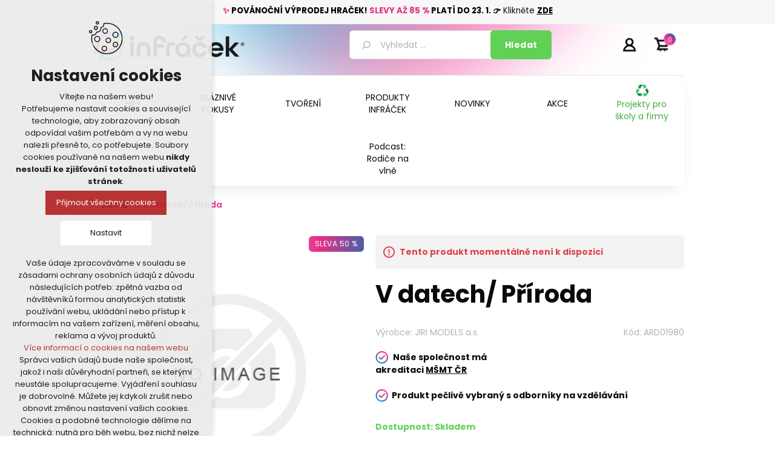

--- FILE ---
content_type: text/html; charset=utf-8
request_url: http://www.infracek.cz/v-datech-priroda
body_size: 68275
content:
<!DOCTYPE html>
<html lang="cs"  class="html-product-details-page">
<head>
    <title>V datech/ P&#x159;&#xED;roda | INFRACEK.cz - Edukativn&#xED; hra&#x10D;ky a vzd&#x11B;l&#xE1;vac&#xED; pom&#x16F;cky, kter&#xE9; maj&#xED; smysl</title>
    <meta http-equiv="Content-type" content="text/html;charset=UTF-8" />
    <meta name="description" content="Pom&#x16F;cky pro d&#x11B;ti, u&#x10D;itele a rodi&#x10D;e - pracovn&#xED; listy, didaktick&#xE9; hra&#x10D;ky, &#x161;koln&#xED; pot&#x159;eby" />
    <meta name="keywords" content="Pom&#x16F;cky pro d&#x11B;ti, u&#x10D;itele a rodi&#x10D;e - pracovn&#xED; listy, didaktick&#xE9; hra&#x10D;ky, &#x161;koln&#xED; pot&#x159;eby" />
    <meta name="generator" content="nopCommerce" />
    <meta name="viewport" content="width=device-width, initial-scale=1" />
    <link rel="preconnect" href="https://fonts.googleapis.com">
<link rel="preconnect" href="https://fonts.gstatic.com" crossorigin>
<link href="https://fonts.googleapis.com/css2?family=Poppins:wght@300;400;500;600;700;800;900&display=swap" rel="stylesheet">
<meta property="og:type" content="product" />
<meta property="og:title" content="V datech/ P&#x159;&#xED;roda" />
<meta property="og:description" content="" />
<meta property="og:image" content="http://www.infracek.cz/images/thumbs/default-image_600.png" />
<meta property="og:image:url" content="http://www.infracek.cz/images/thumbs/default-image_600.png" />
<meta property="og:url" content="http://www.infracek.cz/v-datech-priroda" />
<meta property="og:site_name" content="INFRA shop" />

    

    

            <div class="html-widget">
                <div class="akcehlavicka0">
<p style="text-align: center;"><span style="font-size: 10pt;"><strong><span style="color: #e63086;">✨ <span style="color: #000000;">POVÁNOČNÍ VÝPRODEJ HRAČEK!</span> SLEVY AŽ 85 % <span style="color: #000000;">PLATÍ DO 23. 1.</span></span></strong><strong> 👉</strong> Klikněte <strong><span style="text-decoration: underline;"><a href="https://www.infracek.cz/akce-2"><span style="background-color: #ffffff; color: #000000; text-decoration: underline;">ZDE</span></a></span></strong></span></p>
</div>
            </div>


<style>

    .product-details-page .full-description {
        display: none;
    }
    .product-details-page .ui-tabs .full-description {
        display: block;
    }
    .product-details-page .tabhead-full-description {
        display: none;
    }
    


    .product-details-page .product-no-reviews,
    .product-details-page .product-review-links {
        display: none;
    }
    </style><script>
window.dataLayer = window.dataLayer || [];
dataLayer.push({
'event': 'view_item',
'ecomm_pageType': 'product',
'ecomm_prodid': '3684',
'ecomm_totalValue': '65.0000',
'ecommerce': {
'detail': {
'products': [{
'name': 'V datech/ Příroda',
'id': '3684',
'price': '65.0000',
'brand': 'JIRI MODELS a.s.',
'category': ''
}]
}
}
});
</script>

<!-- Google Tag Manager -->
<script>(function(w,d,s,l,i){w[l]=w[l]||[];w[l].push({'gtm.start':
new Date().getTime(),event:'gtm.js'});var f=d.getElementsByTagName(s)[0],
j=d.createElement(s),dl=l!='dataLayer'?'&l='+l:'';j.async=true;j.src=
'https://www.googletagmanager.com/gtm.js?id='+i+dl;f.parentNode.insertBefore(j,f);
})(window,document,'script','dataLayer','GTM-5FLH552');</script>
<!-- End Google Tag Manager --><script async src="https://scripts.luigisbox.com/LBX-568968.js"></script>



    <link href="/lib/jquery-ui/jquery-ui-1.12.1.custom/jquery-ui.min.css" rel="stylesheet" type="text/css" />
<link href="/Themes/2021/Content/css/styles.css" rel="stylesheet" type="text/css" />
<link href="/lib/magnific-popup/magnific-popup.css" rel="stylesheet" type="text/css" />
<link href="/Plugins/SevenSpikes.Nop.Plugins.NopQuickTabs/Themes/2021/Content/QuickTabs.css" rel="stylesheet" type="text/css" />
<link href="/Plugins/SevenSpikes.Nop.Plugins.InstantSearch/Themes/2021/Content/InstantSearch.css" rel="stylesheet" type="text/css" />
<link href="/Plugins/SevenSpikes.Nop.Plugins.MegaMenu/Themes/2021/Content/MegaMenu.css" rel="stylesheet" type="text/css" />
<link href="/Plugins/SevenSpikes.Nop.Plugins.ProductRibbons/Styles/Ribbons.common.css" rel="stylesheet" type="text/css" />
<link href="/Plugins/SevenSpikes.Nop.Plugins.ProductRibbons/Themes/2021/Content/Ribbons.css" rel="stylesheet" type="text/css" />
<link href="/Plugins/KSystem.Nop.Plugin.Core/Content/css/sidebar.navigation.css" rel="stylesheet" type="text/css" />
<link href="/Plugins/Misc.NopShop.ExtensionTools/Content/css/ProductDetailsBeforeCollateral-1.0.0.min.css" rel="stylesheet" type="text/css" />

    
    
    
    
    <link rel="apple-touch-icon" sizes="180x180" href="/icons/icons_0/apple-touch-icon.png?v=4.30">
<link rel="icon" type="image/png" sizes="32x32" href="/icons/icons_0/favicon-32x32.png?v=4.30">
<link rel="icon" type="image/png" sizes="192x192" href="/icons/icons_0/android-chrome-192x192.png?v=4.30">
<link rel="icon" type="image/png" sizes="16x16" href="/icons/icons_0/favicon-16x16.png?v=4.30">
<link rel="manifest" href="/icons/icons_0/site.webmanifest?v=4.30">
<link rel="mask-icon" href="/icons/icons_0/safari-pinned-tab.svg?v=4.30" color="#e63188">
<link rel="shortcut icon" href="/icons/icons_0/favicon.ico?v=4.30">
<meta name="msapplication-TileColor" content="#e63188">
<meta name="msapplication-TileImage" content="/icons/icons_0/mstile-144x144.png?v=4.30">
<meta name="msapplication-config" content="/icons/icons_0/browserconfig.xml?v=4.30">
<meta name="theme-color" content="#e63188">
    <style>/* Detail produktu - úprava textu availability u konkrétního produktu */

[data-productid="7097"] .availability {
    visibility: hidden; /* Skryje původní text, ale zachová místo */
    position: relative;
}

[data-productid="7097"] .availability::after {
    content: "Dostupnost: Dodání do konce dubna 2026"; /* Nahradí text vlastním textem */
    visibility: visible;
    position: absolute;
    left: 0;
    top: 10px;
    color: red; /* Změní barvu textu na červenou */
    font-weight: bold; /* Volitelné: Zvýrazní text tučně */
}

/* KONEC - Detail produktu - úprava textu availability u konkrétního produktu */


.zbozi-agreement {
    margin-top: 10px;
    margin-bottom: 5px !important;
}


/**** Tlačítko pro opakování platby ****/

.order-details-page .repost .button-2 {
    background-color: #ff0000 !important;
}
.checkout-result-box__unpaid form > input[name="repost-payment"] {
    background-color: #ff0000 !important;
}
/**** KONEC - Tlačítko pro opakování platby ****/


/**** Nezobrazovat obrazek toggle v CMS Manager ****/

@media (max-width: 1000px) {
    .block-cmspage-navigation .title {
        background: #f7f7f7 !important;
        text-align: center !important;
    }
}
/**** KONEC - Nezobrazovat obrazek toggle v CMS Manager ****/


/**** Shipping Cart ****/

.cart-options .common-buttons {
    text-align: left;
}
/**** KONEC - Shipping Cart ****/


/**** NopShop.ExtensionTools - Doprava zdarma ****/

.bar {
    height: 7px !important;
}
.bar-wrap {
    margin-top: 7px !important;
}
.highlighted-color {
    margin: 0px 0px !important;
}
/**** KONEC - NopShop.ExtensionTools - Doprava zdarma ****/


/**** Nezobrazoval text "Stará cena:" a "Cena:" ****/

.product-details-page .product-essential .overview .prices .non-discounted-price label:first-child {
	display: none;
}

.product-details-page .product-essential .overview .prices .discounted-price span:first-child {
	display: none;
}

.product-details-page .product-essential .overview .prices .old-product-price span:first-child {
	display: none;
}

.product-details-page .product-essential .overview .prices .product-price label:first-child {
	display: none;
}
/**** KONEC - Nezobrazoval text "Stará cena:" a "Cena:" ****/


/**** Uprava detail produktu dostupnost a dodací lhůta ****/

.overview .availability .stock, .variant-overview .availability .stock {
    margin: 10px 0px 0px;
}
.overview .delivery, .variant-overview .delivery {
    padding: 0px 0px 0px;
    display: none !important;
}

}
/**** KONEC - Uprava detail produktu dostupnost a dodací lhůta ****/


/**** Sticky header (mobilní zařízení) ****/

.master-wrapper-content .menu-title, 
.master-wrapper-content .mega-menu-responsive.menuprodukty {
    margin-left: -5%;
}
@media (min-width: 481px) {
    .master-wrapper-content .menu-title,
    .master-wrapper-content .mega-menu-responsive.menuprodukty {
        margin-left: -3.75%;
    }
}
@media (min-width: 769px) {
    .master-wrapper-content .menu-title,
    .master-wrapper-content .mega-menu-responsive.menuprodukty {
        margin-left: -3%;
    }    
}

@media (max-width: 1000px) {
    .header {
        position: fixed;
        top: 0;
        background-color: #fff;
        width: 100% !important;
        z-index: 1020;
    }

    .header .header-logo {
        margin: 0;
        max-height: 59px;
        padding-left: 17px;
        text-align: left;
    }

    .header .header-logo img {
        height: 30px;
    }

    .header .header-lower {
        padding: 12px 0px 0px 64px;
    }

    .header .header-lower .search-box input.search-box-text {
        height: 30px;
    }

    .header .header-lower .search-box input.search-box-button {
        height: 30px;
        padding: 0;
    }

    .header .header-upper {
        text-align: right;
        position: absolute;
        width: 150px;
    }

    .header .header-upper li#topcartlink {
        padding: 0 20px 0 0;
    }

    .header .search-box {
        text-align: left;
    }

    .header .header-links-wrapper {
        top: -40px;
    }
    .header .header-links-wrapper .header-links {
        top: 0;
    }
    
    .html-widget {
        margin-top: 210px;
    }

    .master-wrapper-content {
        margin-top: 10px;
    }

    .master-wrapper-content .menu-title {
        height: 84px;
        width: 55px;
        position: fixed;
        z-index: 1021;
        top: 0;
        background-size: 55px;
    }

    .master-wrapper-content .menu-title > span {
        display: none;
    }

    .master-wrapper-content .mega-menu-responsive.menuprodukty {
        position: fixed;
        z-index: 1022;
        top: 124px;
        background-color: white !important;
        border-top: 4px solid rgb(57, 142, 209);

        max-width: 600px;
        width: 65%;
        max-height: calc(100vh - 84px);
        overflow-x: auto;
    }

    .html-widget {
        margin-top: 84px;
    }

    .master-wrapper-content .mega-menu-responsive.menuprodukty li > a {
        padding: 8px 0 8px 18px;
        min-height: 39px;
    }

    .master-wrapper-content .mega-menu-responsive.menuprodukty li > div.plus-button {
        width: 39px;
        height: 39px;
    }

    .master-wrapper-content .mega-menu-responsive.menuprodukty .sublist li > a {
        padding: 8px 0 8px 18px !important;
    }
}

@media (min-width: 380px) and (max-width: 1000px) {
    .header .header-lower .search-box input.search-box-text {
        width: calc(100vw - 181px) !important;
    }
}

/**** KONEC -  Sticky header (mobilní zařízení) ****/</style>

    <!--Powered by nopCommerce - https://www.nopCommerce.com-->
</head>
<body>
    <!-- Google Tag Manager (noscript) -->
<noscript><iframe src="https://www.googletagmanager.com/ns.html?id=GTM-5FLH552"
height="0" width="0" style="display:none;visibility:hidden"></iframe></noscript>
<!-- End Google Tag Manager (noscript) -->

<div class="ajax-loading-block-window" style="display: none">
</div>
<div id="dialog-notifications-success" title="Oznámení" style="display:none;">
</div>
<div id="dialog-notifications-error" title="Chyba" style="display:none;">
</div>
<div id="dialog-notifications-warning" title="Varování" style="display:none;">
</div>
<div id="bar-notification" class="bar-notification-container" data-close="Zavřít">
</div>


            <div class="html-widget">
                <div class="dopravahlavicka0">
<p><img src="/images/uploaded/INFRA/inf-infra-ikona-dodavka.png" alt="Doprava zdarma" width="36" height="20" />  <a href="/doprava-a-platba">Při objednávce nad 3 500 Kč doprava zdarma.</a></p>
</div>
            </div>



<!--[if lte IE 8]>
    <div style="clear:both;height:59px;text-align:center;position:relative;">
        <a href="http://www.microsoft.com/windows/internet-explorer/default.aspx" target="_blank">
            <img src="/Themes/2021/Content/images/ie_warning.jpg" height="42" width="820" alt="You are using an outdated browser. For a faster, safer browsing experience, upgrade for free today." />
        </a>
    </div>
<![endif]-->
<div class="master-wrapper-page">
    
    <div class="header">
    
    <div class="header-upper">
        <div class="header-selectors-wrapper">
            
            
            
            
        </div>
        <div class="header-links-wrapper">
            
<div class="header-links">
    <ul>
        
            <li><a href="/register?returnUrl=%2Fv-datech-priroda" title="Registrace" class="ico-register">Registrace</a></li>
            <li><a href="/login?returnUrl=%2Fv-datech-priroda" title="Přihlásit" class="ico-login">Přihlásit</a></li>
            <li id="topcartlink">
                <a href="/cart" class="ico-cart">
                    <span class="cart-label">Váš nákupní košík</span>
                    <span class="cart-qty">0</span>
                </a>
            </li>
        
    </ul>
        
</div>

            <div id="flyout-cart" class="flyout-cart">
    <div class="mini-shopping-cart">
        <div class="count">
Váš nákupní košík je prázdný.        </div>
    </div>
</div>

        </div>
    </div>
    
    <div class="header-lower">
        <div class="header-logo">
            <a href="/">
    <img title="" alt="INFRA shop" src="http://www.infracek.cz/images/thumbs/0016962_logo_infracek_r.png">
</a>
        </div>
        <div class="search-box store-search-box">
            <form method="get" id="small-search-box-form" action="/search">
        <input type="text" class="search-box-text" id="small-searchterms" autocomplete="off" name="q" placeholder="Vyhledat ..." aria-label="Vyhledat ..." />



<input type="hidden" class="instantSearchResourceElement"
       data-highlightFirstFoundElement="false"
       data-minKeywordLength="1"
       data-defaultProductSortOption="15"
       data-instantSearchUrl="/instantSearchFor"
       data-searchPageUrl="/search"
       data-searchInProductDescriptions="true"
       data-numberOfVisibleProducts="6"/>

        <input type="submit" class="button-1 search-box-button" value="Hledat"/>
            
</form>
        </div>
    </div>
    
</div>

    
    <div class="header-menu">
        <ul class="top-menu notmobile">
    
        <li><a href="/">Úvod</a></li>
<li>
    <a href="/e-shop-pro-deti-a-rodice">E-shop pro d&#x11B;ti a rodi&#x10D;e
    </a>
            <div class="sublist-toggle"></div>
            <ul class="sublist first-level">
<li>
    <a href="/hry-4">HRY
    </a>
</li><li>
    <a href="/blaznive-pokusy">BL&#xC1;ZNIV&#xC9; POKUSY
    </a>
</li><li>
    <a href="/tvoreni-2">TVO&#x158;EN&#xCD;
    </a>
</li><li>
    <a href="/produkty-infracek">PRODUKTY INFR&#xC1;&#x10C;EK
    </a>
</li><li>
    <a href="/novinky">NOVINKY
    </a>
</li><li>
    <a href="/akce-2">AKCE
    </a>
</li>            </ul>
</li>        <li><a href="/napsali-o-nas">Napsali o n&#xE1;s</a></li>
        <li><a href="/pribeh-odpadkoveho-krale">P&#x159;&#xED;b&#x11B;h odpadkov&#xE9;ho kr&#xE1;le</a></li>
        <li><a href="/b2b-projekty">Projekty pro &#x161;koly a firmy</a></li>
        <li><a href="/o-nas">O n&#xE1;s</a></li>
        <li><a href="/vse-o-nakupu">V&#x161;e o n&#xE1;kupu</a></li>
        <li><a href="/doprava-a-platba">Doprava a platba</a></li>
        <li><a href="/ochrana-osobnich-udaju">Ochrana osobn&#xED;ch &#xFA;daj&#x16F;</a></li>
        <li><a href="/obchodni-podminky">Obchodn&#xED; podm&#xED;nky</a></li>
        <li><a href="/kontakty">Kontakty</a></li>
        <li><a href="/search">Hledat</a></li>
        <li><a href="/customer/info">Můj účet</a></li>
        <li><a href="/articles">Podcast: Rodi&#x10D;e na vln&#x11B;</a></li>

</ul>
    <div class="menu-toggle">Menu</div>
    <ul class="top-menu mobile">
        
            <li><a href="/">Úvod</a></li>
<li>
    <a href="/e-shop-pro-deti-a-rodice">E-shop pro d&#x11B;ti a rodi&#x10D;e
    </a>
            <div class="sublist-toggle"></div>
            <ul class="sublist first-level">
<li>
    <a href="/hry-4">HRY
    </a>
            <div class="sublist-toggle"></div>
            <ul class="sublist ">
<li>
    <a href="/spolecenske-a-deskove-hry-2">Spole&#x10D;ensk&#xE9; a deskov&#xE9; hry
    </a>
</li><li>
    <a href="/karetni-hry-a-pexesa">Karetn&#xED; hry a pexesa
    </a>
</li>            </ul>
</li><li>
    <a href="/blaznive-pokusy">BL&#xC1;ZNIV&#xC9; POKUSY
    </a>
</li><li>
    <a href="/tvoreni-2">TVO&#x158;EN&#xCD;
    </a>
            <div class="sublist-toggle"></div>
            <ul class="sublist ">
<li>
    <a href="/malovani-a-kresleni">Malov&#xE1;n&#xED; a kreslen&#xED;
    </a>
</li><li>
    <a href="/samolepky-a-lepeni">Samolepky a lepen&#xED;
    </a>
</li><li>
    <a href="/tvoreni-z-papiru">Tvo&#x159;en&#xED; z pap&#xED;ru
    </a>
</li><li>
    <a href="/kreativni-dilna">Kreativn&#xED; d&#xED;lna
    </a>
</li>            </ul>
</li><li>
    <a href="/produkty-infracek">PRODUKTY INFR&#xC1;&#x10C;EK
    </a>
            <div class="sublist-toggle"></div>
            <ul class="sublist ">
<li>
    <a href="/pracovni-sesity-a-listy-3">Pracovn&#xED; se&#x161;ity a listy
    </a>
</li><li>
    <a href="/knihy-a-zpevniky-3">Knihy a zp&#x11B;vn&#xED;ky
    </a>
</li><li>
    <a href="/didakticke-hry-a-karty-3">Didaktick&#xE9; hry a karty
    </a>
</li><li>
    <a href="/darkove-predmety-3">D&#xE1;rkov&#xE9; p&#x159;edm&#x11B;ty
    </a>
</li><li>
    <a href="/kafomet-kafometik">KAFOMET &amp; KAFOMET&#xCD;K
    </a>
</li>            </ul>
</li><li>
    <a href="/novinky">NOVINKY
    </a>
</li><li>
    <a href="/akce-2">AKCE
    </a>
            <div class="sublist-toggle"></div>
            <ul class="sublist ">
<li>
    <a href="/tipy-na-darky-2">Tipy na d&#xE1;rky
    </a>
</li><li>
    <a href="/chytre-hracky-2">Chytr&#xE9; hra&#x10D;ky
    </a>
</li><li>
    <a href="/knihy-a-pracovni-sesity-4">Knihy a pracovn&#xED; se&#x161;ity
    </a>
</li><li>
    <a href="/skolni-potreby">&#x160;koln&#xED; pot&#x159;eby
    </a>
</li>            </ul>
</li>            </ul>
</li>            <li><a href="/napsali-o-nas">Napsali o n&#xE1;s</a></li>
            <li><a href="/pribeh-odpadkoveho-krale">P&#x159;&#xED;b&#x11B;h odpadkov&#xE9;ho kr&#xE1;le</a></li>
            <li><a href="/b2b-projekty">Projekty pro &#x161;koly a firmy</a></li>
            <li><a href="/o-nas">O n&#xE1;s</a></li>
            <li><a href="/vse-o-nakupu">V&#x161;e o n&#xE1;kupu</a></li>
            <li><a href="/doprava-a-platba">Doprava a platba</a></li>
            <li><a href="/ochrana-osobnich-udaju">Ochrana osobn&#xED;ch &#xFA;daj&#x16F;</a></li>
            <li><a href="/obchodni-podminky">Obchodn&#xED; podm&#xED;nky</a></li>
            <li><a href="/kontakty">Kontakty</a></li>
            <li><a href="/search">Hledat</a></li>
            <li><a href="/customer/info">Můj účet</a></li>
            <li><a href="/articles">Podcast: Rodi&#x10D;e na vln&#x11B;</a></li>

    </ul>
        

    </div>
    <div class="master-wrapper-content">
        


    <ul class="mega-menu menuprodukty"
        data-isRtlEnabled="false"
        data-enableClickForDropDown="false">



<li class=" with-dropdown-in-grid">
        <a class="" href="/hry-4"><span>HRY</span></a>

</li>

<li class=" ">

    <a href="/blaznive-pokusy" class="" title="BL&#xC1;ZNIV&#xC9; POKUSY" ><span> BL&#xC1;ZNIV&#xC9; POKUSY</span></a>

</li>



<li class=" ">

    <a href="/tvoreni-2" class="" title="TVO&#x158;EN&#xCD;" ><span> TVO&#x158;EN&#xCD;</span></a>

</li>



<li class=" ">

    <a href="/produkty-infracek" class="" title="PRODUKTY INFR&#xC1;&#x10C;EK" ><span> PRODUKTY INFR&#xC1;&#x10C;EK</span></a>

</li>



<li class=" ">

    <a href="/novinky" class="" title="NOVINKY" ><span> NOVINKY</span></a>

</li>



<li class=" ">

    <a href="/akce-2" class="" title="AKCE" ><span> AKCE</span></a>

</li>



<li class="recyklace ">

    <a href="/b2b-projekty" class="" title="Projekty pro &#x161;koly a firmy" ><span> Projekty pro &#x161;koly a firmy</span></a>

</li>


            <li><a href="/articles">Podcast: Rodi&#x10D;e na vln&#x11B;</a></li>

    </ul>
    <div class="menu-title"><span>Menu</span></div>
    <ul class="mega-menu-responsive menuprodukty">


<li class="">

        <a class="" href="/hry-4"><span>HRY</span></a>


</li>

<li class=" ">

    <a href="/blaznive-pokusy" class="" title="BL&#xC1;ZNIV&#xC9; POKUSY" ><span> BL&#xC1;ZNIV&#xC9; POKUSY</span></a>

</li>



<li class=" ">

    <a href="/tvoreni-2" class="" title="TVO&#x158;EN&#xCD;" ><span> TVO&#x158;EN&#xCD;</span></a>

</li>



<li class=" ">

    <a href="/produkty-infracek" class="" title="PRODUKTY INFR&#xC1;&#x10C;EK" ><span> PRODUKTY INFR&#xC1;&#x10C;EK</span></a>

</li>



<li class=" ">

    <a href="/novinky" class="" title="NOVINKY" ><span> NOVINKY</span></a>

</li>



<li class=" ">

    <a href="/akce-2" class="" title="AKCE" ><span> AKCE</span></a>

</li>



<li class="recyklace ">

    <a href="/b2b-projekty" class="" title="Projekty pro &#x161;koly a firmy" ><span> Projekty pro &#x161;koly a firmy</span></a>

</li>


            <li><a href="/articles">Podcast: Rodi&#x10D;e na vln&#x11B;</a></li>

    </ul>
    <ul class="mega-menu menuhlavicka"
        data-isRtlEnabled="false"
        data-enableClickForDropDown="false">


<li class=" ">

    <a href="/blog" class="" title="Blog" ><span> Blog</span></a>

</li>



<li class=" ">

    <a href="https://infracek.cz/o-nas" class="" title="O n&#xE1;s" ><span> O n&#xE1;s</span></a>

</li>



<li class=" ">

    <a href="/napsali-o-nas" class="" title="Napsali o n&#xE1;s" ><span> Napsali o n&#xE1;s</span></a>

</li>



<li class=" ">

    <a href="/kontakty" class="" title="Kontakty" ><span> Kontakty</span></a>

</li>



<li class=" ">

    <a href="/register" class="" title="Registrace" ><span> Registrace</span></a>

</li>



<li class=" ">

    <a href="/customer/info" class="" title="M&#x16F;j &#xFA;&#x10D;et" ><span> M&#x16F;j &#xFA;&#x10D;et</span></a>

</li>


            <li><a href="/articles">Podcast: Rodi&#x10D;e na vln&#x11B;</a></li>

    </ul>
    <div class="menu-title"><span>Menu</span></div>
    <ul class="mega-menu-responsive menuhlavicka">


<li class=" ">

    <a href="/blog" class="" title="Blog" ><span> Blog</span></a>

</li>



<li class=" ">

    <a href="https://infracek.cz/o-nas" class="" title="O n&#xE1;s" ><span> O n&#xE1;s</span></a>

</li>



<li class=" ">

    <a href="/napsali-o-nas" class="" title="Napsali o n&#xE1;s" ><span> Napsali o n&#xE1;s</span></a>

</li>



<li class=" ">

    <a href="/kontakty" class="" title="Kontakty" ><span> Kontakty</span></a>

</li>



<li class=" ">

    <a href="/register" class="" title="Registrace" ><span> Registrace</span></a>

</li>



<li class=" ">

    <a href="/customer/info" class="" title="M&#x16F;j &#xFA;&#x10D;et" ><span> M&#x16F;j &#xFA;&#x10D;et</span></a>

</li>


            <li><a href="/articles">Podcast: Rodi&#x10D;e na vln&#x11B;</a></li>

    </ul>



<div id="product-ribbon-info" data-productid="3684"
     data-productboxselector=".product-item, .item-holder"
     data-productboxpicturecontainerselector=".picture, .item-picture"
     data-productpagepicturesparentcontainerselector=".product-essential"
     data-productpagebugpicturecontainerselector=".picture"
     data-retrieveproductribbonsurl="/RetrieveProductRibbons">
</div>


        
        <div class="breadcrumb">
            <ul itemscope itemtype="http://schema.org/BreadcrumbList">
                
                <li>
                    <span>
                        <a href="/">
                            <span>Domů</span>
                        </a>
                    </span>
                    <span class="delimiter">/</span>
                </li>
                
                <li itemprop="itemListElement" itemscope itemtype="http://schema.org/ListItem">
                    <strong class="current-item" itemprop="name">V datech/ P&#x159;&#xED;roda</strong>
                    <span itemprop="item" itemscope itemtype="http://schema.org/Thing" 
                          id="/v-datech-priroda">
                    </span>
                    <meta itemprop="position" content="1" />
                    
                </li>
            </ul>
    </div>


            <div class="master-column-wrapper">
            <div class="center-1">
    
    <!--product breadcrumb-->

<div class="page product-details-page">
    <div class="page-body">
        
        <form method="post" id="product-details-form" action="/v-datech-priroda">

<!--Microdata-->
<div  itemscope itemtype="http://schema.org/Product">
    <meta itemprop="name" content="V datech/ P&#x159;&#xED;roda"/>
    <meta itemprop="sku" content="ARD01980"/>
    <meta itemprop="gtin" content="8595593826530"/>
    <meta itemprop="mpn" content="2653-0"/>
    <meta itemprop="description" content=""/>
    <meta itemprop="image" content="http://www.infracek.cz/images/thumbs/default-image_600.png"/>
        <meta itemprop="brand" content="JIRI MODELS a.s."/>
    <div itemprop="offers" itemscope itemtype="http://schema.org/Offer">
            <meta itemprop="url" content="productUrl.ToLowerInvariant()"/>
        <meta itemprop="price" content="65.00"/>
        <meta itemprop="priceCurrency" content="CZK"/>
        <meta itemprop="priceValidUntil"/>
                <meta itemprop="availability" content="http://schema.org/InStock"/>
    </div>
    <div itemprop="review" itemscope itemtype="http://schema.org/Review">
        <meta itemprop="author" content="ALL"/>
        <meta itemprop="url" content="/productreviews/3684"/>
    </div>
</div>
            <div data-productid="3684">
                <div class="product-essential">
                    
                    <!--product pictures-->
                    <div class="gallery">
    
    <div class="picture">
            <img alt="Obr&#xE1;zek V datech/ P&#x159;&#xED;roda" src="http://www.infracek.cz/images/thumbs/default-image_600.png" title="Obr&#xE1;zek V datech/ P&#x159;&#xED;roda" id="main-product-img-3684" />
    </div>
    
</div>
                    <div class="overview">
                            <div class="discontinued-product">
        <h4>Tento produkt momentálně není k dispozici</h4>
    </div>

                        <div class="product-name">
                            <h1>
                                V datech/ P&#x159;&#xED;roda
                            </h1>
                        </div>
                        <!--manufacturers-->
                            <div class="manufacturers">
            <span class="label">Výrobce:</span>
        <span class="value">
                <a href="/jiri-models-as">JIRI MODELS a.s.</a>
        </span>
    </div>

                        <!--SKU, MAN, GTIN, vendor-->
                        <div class="additional-details">
        <div class="sku" >
            <span class="label">Kód:</span>
            <span class="value" id="sku-3684">ARD01980</span>
        </div>
</div>
                        

            <div class="html-widget">
                <p style="text-align: left;"><img style="float: left;" src="/images/uploaded/icon-fajfka.png" alt="" width="21,5" height="21,5" />  <strong>Naše společnost má akreditaci <span style="text-decoration: underline;"><a href="https://msmt.gov.cz/">MŠMT ČR</a></span><br /><br /></strong></p>
<p style="text-align: left;"><strong><img style="float: left;" src="/images/uploaded/icon-fajfka.png" alt="" width="21,5" height="21,5" />  <strong>Produkt pečlivě vybraný s odborníky na vzdělávání<br /><br /></strong></strong></p>
            </div>

                        <!--product reviews-->
                        
                        <!--availability-->
                            <div class="availability">
            <div class="stock">
                <span class="label">Dostupnost:</span>
                <span class="value" id="stock-availability-value-3684">Zbo&#x17E;&#xED; bohu&#x17E;el nen&#xED; skladem</span>
            </div>
        
    </div>


                        <!--delivery-->
                            <div class="delivery">
        

            <div class="delivery-date">
                <span class="label">Dodací lhůta:</span>
                <span class="value">2-5 dn&#xED;</span>
            </div>
    </div>

                        <!--sample download-->
                        
                        <!--attributes-->
                        <!--gift card-->
                        <!--rental info-->
                        <!--price & add to cart & estimate shipping-->
    <div class="prices">
                <div class="old-product-price">
                    <span>Stará cena:</span>
                    <span>129 K&#x10D;</span>
                </div>
            <div class="product-price">
                    <label for="price-value-3684">Cena:</label>
                <span  id="price-value-3684" class="price-value-3684" >
                    65 Kč
                </span>
            </div>
    </div>
    <div class="add-to-cart">
            <div class="add-to-cart-panel">
                <label class="qty-label" for="addtocart_3684_EnteredQuantity">Mno&#x17E;.:</label>
                    <div class="add-to-cart-qty-wrapper">
                        <span class="minus">-</span>
                        <input id="product_enteredQuantity_3684" class="qty-input-detail" type="text" data-val="true" data-val-required="The Mno&#x17E;. field is required." name="addtocart_3684.EnteredQuantity" value="1" />
                        <span class="plus">+</span>
                    </div>
                    
                    <div class="add-to-cart-qty-wrapper-button"><input type="button" id="add-to-cart-button-3684" class="button-1 add-to-cart-button" value="Koupit" data-productid="3684" onclick="AjaxCart.addproducttocart_details('/addproducttocart/details/3684/1', '#product-details-form');return false;" /></div>
            </div>
        
    </div>

                        <!--wishlist, compare, email a friend-->
                        <div class="overview-buttons">
                            
                            
                            
                        </div>
                            <div class="product-share-button">
        <!-- AddThis Button BEGIN --><div class="addthis_toolbox addthis_default_style "><a class="addthis_button_preferred_1"></a><a class="addthis_button_preferred_2"></a><a class="addthis_button_preferred_3"></a><a class="addthis_button_preferred_4"></a><a class="addthis_button_compact"></a><a class="addthis_counter addthis_bubble_style"></a></div><script src="http://s7.addthis.com/js/250/addthis_widget.js#pubid=nopsolutions"></script><!-- AddThis Button END -->
    </div>

                        
                    </div>
                        <div class="full-description">
                            Titul obsahuje 1,7 metru dlouhou časovou osu a více než 100 samolepek k dolepení.
                        </div>
                    
                </div>
                <div class="before-collateral-wrapper">
                    
    

    <div id="quickTabs" class="productTabs "
         data-ajaxEnabled="false"
         data-productReviewsAddNewUrl="/ProductTab/ProductReviewsTabAddNew/3684"
         data-productContactUsUrl="/ProductTab/ProductContactUsTabAddNew/3684"
         data-couldNotLoadTabErrorMessage="Probl&#xE9;m p&#x159;i na&#x10D;ten&#xED; z&#xE1;lo&#x17E;ky">
        
<div class="productTabs-header">
    <ul>
            <li>
                <a href="#quickTab-description">Popis</a>
            </li>
            <li>
                <a href="#quickTab-2">Uk&#xE1;zky a n&#xE1;vody</a>
            </li>
            <li>
                <a href="#quickTab-contact_us">Poslat dotaz</a>
            </li>
    </ul>
</div>
<div class="productTabs-body">
        <div id="quickTab-description">
            <div class="full-description" itemprop="description">
    Titul obsahuje 1,7 metru dlouhou časovou osu a více než 100 samolepek k dolepení.
</div>
        </div>
        <div id="quickTab-2">
            <div class="custom-tab">
    <div id="product-files-to-download"> </div>
</div>
        </div>
        <div id="quickTab-contact_us">
            


<div id="contact-us-tab" class="write-review">  
    <div class="form-fields">
        <div class="inputs">            
            <label for="FullName">Va&#x161;e jm&#xE9;no</label>
            <input placeholder="Vložte vaše jméno" class="contact_tab_fullname review-title" type="text" data-val="true" data-val-required="Vlo&#x17E;te va&#x161;e jm&#xE9;no" id="FullName" name="FullName" value="" />
            <span class="required">*</span>
            <span class="field-validation-valid" data-valmsg-for="FullName" data-valmsg-replace="true"></span>
        </div>
        <div class="inputs">
            <label for="Email">V&#xE1;&#x161; e-mail</label>
            <input placeholder="Zadejte e-mailovou adresu" class="contact_tab_email review-title" type="email" data-val="true" data-val-email="Neplatn&#xFD; e-mail" data-val-required="Zadejte e-mail" id="Email" name="Email" value="" />
            <span class="required">*</span>
            <span class="field-validation-valid" data-valmsg-for="Email" data-valmsg-replace="true"></span>
        </div>
        <div class="inputs">            
            <label for="Enquiry">V&#xE1;&#x161; dotaz</label>
            <textarea placeholder="Zadejte Váš dotaz" class="contact_tab_enquiry review-text" data-val="true" data-val-required="Vlo&#x17E;te popt&#xE1;vku" id="Enquiry" name="Enquiry">
</textarea>
            <span class="required">*</span>
            <span class="field-validation-valid" data-valmsg-for="Enquiry" data-valmsg-replace="true"></span>
        </div>
    </div>
    <div class="buttons">
        <input type="button" id="send-contact-us-form" name="send-email" class="button-1 contact-us-button" value="Potvrdit" />
    </div>
</div>
        </div>
</div>
    </div>

                </div>
            <div class="product-collateral">
                            
                        </div>
                            <div class="also-purchased-products-grid product-grid">
        <div class="title">
            <strong>Další oblíbené a podobné produkty</strong>
        </div>
        <div class="item-grid">
                <div class="item-box"><div class="product-item" data-productid="1351">
    <div class="picture">
        <a href="/pexeso-kdo-co-dela" title="Zobrazit detail produktu - Pexeso Kdo co d&#x11B;l&#xE1;">
            <img alt="Obr&#xE1;zek Pexeso Kdo co d&#x11B;l&#xE1;" src="http://www.infracek.cz/images/thumbs/0003905_pexeso-kdo-co-dela-inf00293_360.png" title="Zobrazit detail produktu - Pexeso Kdo co d&#x11B;l&#xE1;" />
        </a>
    </div>
    <div class="details">
        <h2 class="product-title">
            <a href="/pexeso-kdo-co-dela">Pexeso Kdo co d&#x11B;l&#xE1;</a>
        </h2>
        <div class="description">
            
        </div>
        <div class="add-info">
            
            <div class="prices">
                    <span class="price old-price">20 K&#x10D;</span>
                <span class="price actual-price">16 K&#x10D;</span>
            </div>
            
<script>	
    document.addEventListener("DOMContentLoaded", function(event) { 
        let button = document.querySelector(`div.product-item[data-productid="${1351}"] input.product-box-add-to-cart-button`);
        button.setAttribute('data-id', 1351);
        button.setAttribute('data-name', "Pexeso Kdo co d&#x11B;l&#xE1;");
        button.setAttribute('data-price', 16,0000);
    });
</script>
            <div class="buttons">
                    <input type="button" value="Koupit" class="button-2 product-box-add-to-cart-button" onclick="AjaxCart.addproducttocart_catalog('/addproducttocart/catalog/1351/1/1');return false;" />
            </div>
            
        </div>
    </div>
</div>
</div>
                <div class="item-box"><div class="product-item" data-productid="3061">
    <div class="picture">
        <a href="/medovo-cteni-a-psani-2-dil" title="Zobrazit detail produktu - M&#xE9;&#x10F;ovo &#x10D;ten&#xED; a psan&#xED; 2. d&#xED;l">
            <img alt="Obr&#xE1;zek M&#xE9;&#x10F;ovo &#x10D;ten&#xED; a psan&#xED; 2. d&#xED;l" src="http://www.infracek.cz/images/thumbs/0007091_medovo-cteni-a-psani-2-dil-inf02909_meda_2_eshop-2_360.png" title="Zobrazit detail produktu - M&#xE9;&#x10F;ovo &#x10D;ten&#xED; a psan&#xED; 2. d&#xED;l" />
        </a>
    </div>
    <div class="details">
        <h2 class="product-title">
            <a href="/medovo-cteni-a-psani-2-dil">M&#xE9;&#x10F;ovo &#x10D;ten&#xED; a psan&#xED; 2. d&#xED;l</a>
        </h2>
        <div class="description">
            
        </div>
        <div class="add-info">
            
            <div class="prices">
                <span class="price actual-price">109 K&#x10D;</span>
            </div>
            
<script>	
    document.addEventListener("DOMContentLoaded", function(event) { 
        let button = document.querySelector(`div.product-item[data-productid="${3061}"] input.product-box-add-to-cart-button`);
        button.setAttribute('data-id', 3061);
        button.setAttribute('data-name', "M&#xE9;&#x10F;ovo &#x10D;ten&#xED; a psan&#xED; 2. d&#xED;l");
        button.setAttribute('data-price', 109,0000);
    });
</script>
            <div class="buttons">
                    <input type="button" value="Koupit" class="button-2 product-box-add-to-cart-button" onclick="AjaxCart.addproducttocart_catalog('/addproducttocart/catalog/3061/1/1');return false;" />
            </div>
            
        </div>
    </div>
</div>
</div>
                <div class="item-box"><div class="product-item" data-productid="3633">
    <div class="picture">
        <a href="/kafometik-zimni-sporty" title="Zobrazit detail produktu - KAFOMET&#xCD;K Zimn&#xED; sporty">
            <img alt="Obr&#xE1;zek KAFOMET&#xCD;K Zimn&#xED; sporty" src="http://www.infracek.cz/images/thumbs/0028153_kafometik-zimni-sporty-inf02957_kafometik-zima_360.png" title="Zobrazit detail produktu - KAFOMET&#xCD;K Zimn&#xED; sporty" />
        </a>
    </div>
    <div class="details">
        <h2 class="product-title">
            <a href="/kafometik-zimni-sporty">KAFOMET&#xCD;K Zimn&#xED; sporty</a>
        </h2>
        <div class="description">
            
        </div>
        <div class="add-info">
            
            <div class="prices">
                <span class="price actual-price">280 K&#x10D;</span>
            </div>
            
<script>	
    document.addEventListener("DOMContentLoaded", function(event) { 
        let button = document.querySelector(`div.product-item[data-productid="${3633}"] input.product-box-add-to-cart-button`);
        button.setAttribute('data-id', 3633);
        button.setAttribute('data-name', "KAFOMET&#xCD;K Zimn&#xED; sporty");
        button.setAttribute('data-price', 280,0000);
    });
</script>
            <div class="buttons">
                    <input type="button" value="Koupit" class="button-2 product-box-add-to-cart-button" onclick="AjaxCart.addproducttocart_catalog('/addproducttocart/catalog/3633/1/1');return false;" />
            </div>
            
        </div>
    </div>
</div>
</div>
                <div class="item-box"><div class="product-item" data-productid="3570">
    <div class="picture">
        <a href="/bystre-hlavicky-aneb-mali-matematici" title="Zobrazit detail produktu - Bystr&#xE9; hlavi&#x10D;ky aneb mal&#xED; matematici">
            <img alt="Obr&#xE1;zek Bystr&#xE9; hlavi&#x10D;ky aneb mal&#xED; matematici" src="http://www.infracek.cz/images/thumbs/0027780_bystre-hlavicky-aneb-mali-matematici-inf02956_360.png" title="Zobrazit detail produktu - Bystr&#xE9; hlavi&#x10D;ky aneb mal&#xED; matematici" />
        </a>
    </div>
    <div class="details">
        <h2 class="product-title">
            <a href="/bystre-hlavicky-aneb-mali-matematici">Bystr&#xE9; hlavi&#x10D;ky aneb mal&#xED; matematici</a>
        </h2>
        <div class="description">
            
        </div>
        <div class="add-info">
            
            <div class="prices">
                <span class="price actual-price">109 K&#x10D;</span>
            </div>
            
<script>	
    document.addEventListener("DOMContentLoaded", function(event) { 
        let button = document.querySelector(`div.product-item[data-productid="${3570}"] input.product-box-add-to-cart-button`);
        button.setAttribute('data-id', 3570);
        button.setAttribute('data-name', "Bystr&#xE9; hlavi&#x10D;ky aneb mal&#xED; matematici");
        button.setAttribute('data-price', 109,0000);
    });
</script>
            <div class="buttons">
                    <input type="button" value="Koupit" class="button-2 product-box-add-to-cart-button" onclick="AjaxCart.addproducttocart_catalog('/addproducttocart/catalog/3570/1/1');return false;" />
            </div>
            
        </div>
    </div>
</div>
</div>
                <div class="item-box"><div class="product-item" data-productid="3542">
    <div class="picture">
        <a href="/pohadkove-hratky-aneb-z-pohadky-do-pohadky" title="Zobrazit detail produktu - Poh&#xE1;dkov&#xE9; hr&#xE1;tky aneb Z poh&#xE1;dky do poh&#xE1;dky">
            <img alt="Obr&#xE1;zek Poh&#xE1;dkov&#xE9; hr&#xE1;tky aneb Z poh&#xE1;dky do poh&#xE1;dky" src="http://www.infracek.cz/images/thumbs/0027640_pohadkove-hratky-aneb-z-pohadky-do-pohadky-inf02954_360.png" title="Zobrazit detail produktu - Poh&#xE1;dkov&#xE9; hr&#xE1;tky aneb Z poh&#xE1;dky do poh&#xE1;dky" />
        </a>
    </div>
    <div class="details">
        <h2 class="product-title">
            <a href="/pohadkove-hratky-aneb-z-pohadky-do-pohadky">Poh&#xE1;dkov&#xE9; hr&#xE1;tky aneb Z poh&#xE1;dky do poh&#xE1;dky</a>
        </h2>
        <div class="description">
            
        </div>
        <div class="add-info">
            
            <div class="prices">
                <span class="price actual-price">109 K&#x10D;</span>
            </div>
            
<script>	
    document.addEventListener("DOMContentLoaded", function(event) { 
        let button = document.querySelector(`div.product-item[data-productid="${3542}"] input.product-box-add-to-cart-button`);
        button.setAttribute('data-id', 3542);
        button.setAttribute('data-name', "Poh&#xE1;dkov&#xE9; hr&#xE1;tky aneb Z poh&#xE1;dky do poh&#xE1;dky");
        button.setAttribute('data-price', 109,0000);
    });
</script>
            <div class="buttons">
                    <input type="button" value="Koupit" class="button-2 product-box-add-to-cart-button" onclick="AjaxCart.addproducttocart_catalog('/addproducttocart/catalog/3542/1/1');return false;" />
            </div>
            
        </div>
    </div>
</div>
</div>
                <div class="item-box"><div class="product-item" data-productid="3072">
    <div class="picture">
        <a href="/letadla-samolepkova-knizka" title="Zobrazit detail produktu - Letadla - samolepkov&#xE1; kn&#xED;&#x17E;ka">
            <img alt="Obr&#xE1;zek Letadla - samolepkov&#xE1; kn&#xED;&#x17E;ka" src="http://www.infracek.cz/images/thumbs/0007106_letadla-samolepkova-knizka-ard01008_360.png" title="Zobrazit detail produktu - Letadla - samolepkov&#xE1; kn&#xED;&#x17E;ka" />
        </a>
    </div>
    <div class="details">
        <h2 class="product-title">
            <a href="/letadla-samolepkova-knizka">Letadla - samolepkov&#xE1; kn&#xED;&#x17E;ka</a>
        </h2>
        <div class="description">
            
        </div>
        <div class="add-info">
            
            <div class="prices">
                    <span class="price old-price">119 K&#x10D;</span>
                <span class="price actual-price">93 K&#x10D;</span>
            </div>
            
<script>	
    document.addEventListener("DOMContentLoaded", function(event) { 
        let button = document.querySelector(`div.product-item[data-productid="${3072}"] input.product-box-add-to-cart-button`);
        button.setAttribute('data-id', 3072);
        button.setAttribute('data-name', "Letadla - samolepkov&#xE1; kn&#xED;&#x17E;ka");
        button.setAttribute('data-price', 93,0000);
    });
</script>
            <div class="buttons">
                    <input type="button" value="Koupit" class="button-2 product-box-add-to-cart-button" onclick="AjaxCart.addproducttocart_catalog('/addproducttocart/catalog/3072/1/1');return false;" />
            </div>
            
        </div>
    </div>
</div>
</div>
                <div class="item-box"><div class="product-item" data-productid="2589">
    <div class="picture">
        <a href="/kafomet-projekty-trida-agenda-ostatni-pro-2-stupen-zs" title="Zobrazit detail produktu - KAFOMET Projekty, t&#x159;&#xED;da, agenda, ostatn&#xED; pro 2. stupe&#x148; Z&#x160;">
            <img alt="Obr&#xE1;zek KAFOMET Projekty, t&#x159;&#xED;da, agenda, ostatn&#xED; pro 2. stupe&#x148; Z&#x160;" src="http://www.infracek.cz/images/thumbs/0028262_kafomet-projekty-agenda-pro-ii-stupen-inf00224_360.png" title="Zobrazit detail produktu - KAFOMET Projekty, t&#x159;&#xED;da, agenda, ostatn&#xED; pro 2. stupe&#x148; Z&#x160;" />
        </a>
    </div>
    <div class="details">
        <h2 class="product-title">
            <a href="/kafomet-projekty-trida-agenda-ostatni-pro-2-stupen-zs">KAFOMET Projekty, t&#x159;&#xED;da, agenda, ostatn&#xED; pro 2. stupe&#x148; Z&#x160;</a>
        </h2>
        <div class="description">
            
        </div>
        <div class="add-info">
            
            <div class="prices">
                <span class="price actual-price">540 K&#x10D;</span>
            </div>
            
<script>	
    document.addEventListener("DOMContentLoaded", function(event) { 
        let button = document.querySelector(`div.product-item[data-productid="${2589}"] input.product-box-add-to-cart-button`);
        button.setAttribute('data-id', 2589);
        button.setAttribute('data-name', "KAFOMET Projekty, t&#x159;&#xED;da, agenda, ostatn&#xED; pro 2. stupe&#x148; Z&#x160;");
        button.setAttribute('data-price', 540,0000);
    });
</script>
            <div class="buttons">
                    <input type="button" value="Koupit" class="button-2 product-box-add-to-cart-button" onclick="AjaxCart.addproducttocart_catalog('/addproducttocart/catalog/2589/1/1');return false;" />
            </div>
            
        </div>
    </div>
</div>
</div>
                <div class="item-box"><div class="product-item" data-productid="1883">
    <div class="picture">
        <a href="/planujeme-skolu-v-prirode-aneb-vyjezdy-se-skolou" title="Zobrazit detail produktu - Pl&#xE1;nujeme &#x161;kolu v p&#x159;&#xED;rod&#x11B; aneb v&#xFD;jezdy se &#x161;kolou">
            <img alt="Obr&#xE1;zek Pl&#xE1;nujeme &#x161;kolu v p&#x159;&#xED;rod&#x11B; aneb v&#xFD;jezdy se &#x161;kolou" src="http://www.infracek.cz/images/thumbs/0028230_planujeme-skolu-v-prirode-aneb-vyjezdy-se-skolou-inf00295_360.png" title="Zobrazit detail produktu - Pl&#xE1;nujeme &#x161;kolu v p&#x159;&#xED;rod&#x11B; aneb v&#xFD;jezdy se &#x161;kolou" />
        </a>
    </div>
    <div class="details">
        <h2 class="product-title">
            <a href="/planujeme-skolu-v-prirode-aneb-vyjezdy-se-skolou">Pl&#xE1;nujeme &#x161;kolu v p&#x159;&#xED;rod&#x11B; aneb v&#xFD;jezdy se &#x161;kolou</a>
        </h2>
        <div class="description">
            
        </div>
        <div class="add-info">
            
            <div class="prices">
                    <span class="price old-price">50 K&#x10D;</span>
                <span class="price actual-price">40 K&#x10D;</span>
            </div>
            
<script>	
    document.addEventListener("DOMContentLoaded", function(event) { 
        let button = document.querySelector(`div.product-item[data-productid="${1883}"] input.product-box-add-to-cart-button`);
        button.setAttribute('data-id', 1883);
        button.setAttribute('data-name', "Pl&#xE1;nujeme &#x161;kolu v p&#x159;&#xED;rod&#x11B; aneb v&#xFD;jezdy se &#x161;kolou");
        button.setAttribute('data-price', 40,0000);
    });
</script>
            <div class="buttons">
                    <input type="button" value="Koupit" class="button-2 product-box-add-to-cart-button" onclick="AjaxCart.addproducttocart_catalog('/addproducttocart/catalog/1883/1/1');return false;" />
            </div>
            
        </div>
    </div>
</div>
</div>
        </div>
    </div>

                        
                    </div>
                <input name="__RequestVerificationToken" type="hidden" value="CfDJ8OaBGqoXypxGrRYwSq3F_owgabBhf_pN5mEEtmgqp_VEk7BKvMK1mbuXYB_sTSnD7xorufrCNqBdMf8pT5DY5rRCjfwy46RicJOoEjmrbLCF1njbXxjXYPO0ZDziB70LB7_Y1OcCWjQlNUkM2Kbtr28" /></form>
                


    

    
    <style>
        .download-sample {
            display: none;
        }

        .sample-custom {
            display: block;
            margin-top: 3px;
            margin-bottom: 3px;
        }
    </style>



<script>	
    function createMeta(prop, content) {
        let meta = document.createElement('meta');
        meta.setAttribute('itemprop', prop);
        meta.setAttribute('content', content);
        return meta;
    }

    document.addEventListener("DOMContentLoaded", function(event) { 
        const microdata = document.querySelector('div[itemscope][itemtype="http://schema.org/Product"]');
        microdata.appendChild(createMeta('productID', 3684));
    });
</script>
            </div>
        </div>

    
</div>

        </div>
        
    </div>
    <div class="footer">
    <div class="footer-newsletter">
      <div class="newsletter">
    <div class="title">
        <strong>Dostávejte informace o novinkách, akcích a slevách e-mailem</strong>
    </div>
    <div class="newsletter-subscribe" id="newsletter-subscribe-block">
        <div class="newsletter-email">
            <input id="newsletter-email" class="newsletter-subscribe-text" placeholder="Zadejte svůj e-mail" aria-label="Přihlásit se" type="email" name="NewsletterEmail" value="" />
            <input type="button" value="Poslat" id="newsletter-subscribe-button" class="button-1 newsletter-subscribe-button"/>
                <div class="options">
                    <span class="subscribe">
                        <input id="newsletter_subscribe" type="radio" value="newsletter_subscribe" name="newsletter_block" checked="checked"/>
                        <label for="newsletter_subscribe">Odebírat</label>
                    </span>
                    <span class="unsubscribe">
                        <input id="newsletter_unsubscribe" type="radio" value="newsletter_unsubscribe" name="newsletter_block"/>
                        <label for="newsletter_unsubscribe">Odhlásit</label>
                    </span>
                </div>
        </div>
        <div class="newsletter-validation">
            <span id="subscribe-loading-progress" style="display: none;" class="please-wait">Počkat ...</span>
            <span class="field-validation-valid" data-valmsg-for="NewsletterEmail" data-valmsg-replace="true"></span>
        </div>
    </div>
    <div class="newsletter-result" id="newsletter-result-block"></div>
    
</div>
    </div>
    <div class="footer-upper">
        <div class="footer-block logo">          
          <p>E-shop, kde děti tvoří, zkoumají a objevují svět rukama, očima i srdcem. Všechny hry, hračky, pokusy a další pomůcky, co tu najdete, mají smysl a probouzí dětskou fantazii.</p>
        </div>
        <div class="footer-block information">
            <div class="title">
                <strong>Vše o nákupu</strong>
            </div>
            <ul class="list">
                    <li><a href="/sitemap">Mapa webu</a></li>
                    <li><a href="/reklamace">Reklamace a vr&#xE1;cen&#xED; zbo&#x17E;&#xED;</a></li>
                    <li><a href="/doprava-a-platba">Doprava a platba</a></li>
                    <li><a href="/ochrana-osobnich-udaju">Ochrana osobn&#xED;ch &#xFA;daj&#x16F;</a></li>
                    <li><a href="/obchodni-podminky">Obchodn&#xED; podm&#xED;nky</a></li>
            </ul>
        </div>
        <div class="footer-block customer-service">
            <div class="title">
                <strong>Užitečné informace</strong>
            </div>
            <ul class="list">
                    <li><a href="/blog">Blog</a></li>
                    <li><a href="/napsali-o-nas">Napsali o n&#xE1;s</a></li>
                    <li><a href="/o-nas">O n&#xE1;s</a></li>
                    <li><a href="/kontakty">Kontakty</a></li>
            </ul>
        </div>
        <div class="footer-block my-account">
            <div class="title">
                <strong>Můj účet</strong>
            </div>
            <ul class="list">
                    <li><a href="/customer/info">Můj účet</a></li>
            </ul>
        </div>
        <div class="footer-block follow-us">
            <div class="kontakt">
              <p>+420 568 851 733<br />
              <span>Po-Pá   8:00-16:00 hod.</span><br />
              <a href="mailto:obchod@infracek.cz">obchod@infracek.cz</a></p>
            </div>
            <div class="social">
                <div class="title">
                    <strong>Sledujte nás </strong>
                </div>
                <ul class="networks">
		<li class="facebook"><a href="https://www.facebook.com/infracek.cz" target="_blank">facebook </a></li>
		<li class="twitter"><a href="https://www.instagram.com/infracek.cz" target="_blank">Twitter </a></li>
		<li class="rss"><a href="/news/rss/2">RSS</a></li>
		<li class="youtube"><a href="https://www.youtube.com/channel/UCXlWCHmx7H7G56Z5kUqLpBA" target="_blank">YouTube </a></li>
</ul>
            </div>

        </div>
    </div>
    <div class="footer-lower">
        <div class="footer-info">
            <span class="footer-disclaimer">Copyright © 2026 Infráček s.r.o. Všechna práva vyhrazena.</span>
        </div>
            <div class="footer-powered-by">
                Powered by <a href="https://www.nopcommerce.com/">nopCommerce</a>
            </div>
        
    </div>
    


</div>


</div>




<script type="text/javascript">
	var zasilkovnaSettingsModel = {"ApiKey":"6f4f9b980c8f4791","ZasilkovnaLanguage":"cs","CountryCode":"cz","CustomProperties":{}};
	var zasilkovnaSaveShippingAddressPath = "/Zasilkovna/SaveShippingAddress";
	var zasilkovnaSetShippingAddressToCustomerPath = "/Zasilkovna/SetShippingAddressToCustomer";
</script>
<div id="dpd-pickup-wrapper" class="dpd-pickup-wrapper" tabindex="-1">
</div>

<script type="text/javascript">
	var dpdPickupSaveShippingAddressPath = "/DpdPickup/SaveShippingAddress";
	var dpdPickupSetShippingAddressToCustomerPath = "/DpdPickup/SetShippingAddressToCustomer";
	var dpdPickupWidgetHtml = '<iframe id="dpd-pickup-widget" class="dpd-pickup-widget" sandbox="allow-scripts allow-same-origin allow-forms" allow="geolocation" src="https://api.dpd.cz/widget/latest/index.html"></iframe>'
</script>
<!-- Heureka certificate -->
<script type="text/javascript">
//<![CDATA[
var _hwq = _hwq || [];
    _hwq.push(['setKey', '39C85EAB463B601B320AC5F26A7040AA']);_hwq.push(['setTopPos', '73']);_hwq.push(['showWidget', '21']);(function() {
    var ho = document.createElement('script'); ho.type = 'text/javascript'; ho.async = true;
    ho.src = 'https://ssl.heureka.cz/direct/i/gjs.php?n=wdgt&sak=39C85EAB463B601B320AC5F26A7040AA';
    var s = document.getElementsByTagName('script')[0]; s.parentNode.insertBefore(ho, s);
})();
//]]>
</script>

    <link href="/Plugins/nopShop.DpdPickup/Content/css/style.css" rel="stylesheet" type="text/css" />

    <script src="/lib/jquery/jquery-3.4.1.min.js"></script>
<script src="/lib/jquery-validate/jquery.validate-v1.19.1/jquery.validate.min.js"></script>
<script src="/lib/jquery-validate/jquery.validate.unobtrusive-v3.2.11/jquery.validate.unobtrusive.min.js"></script>
<script src="/lib/jquery-ui/jquery-ui-1.12.1.custom/jquery-ui.min.js"></script>
<script src="/lib/jquery-migrate/jquery-migrate-3.1.0.min.js"></script>
<script src="/js/public.common.js"></script>
<script src="/js/public.ajaxcart.js"></script>
<script src="/js/public.countryselect.js"></script>
<script src="/Plugins/nopShop.DpdPickup/Content/js/script.js"></script>
<script src="/Plugins/nopShop.Zasilkovna/Content/js/script.js"></script>
<script src="https://widget.packeta.com/v6/www/js/library.js"></script>
<script src="/Plugins/SevenSpikes.Nop.Plugins.InstantSearch/Scripts/InstantSearch.min.js"></script>
<script src="/lib/kendo/2020.1.406/js/kendo.core.min.js"></script>
<script src="/lib/kendo/2020.1.406/js/kendo.data.min.js"></script>
<script src="/lib/kendo/2020.1.406/js/kendo.popup.min.js"></script>
<script src="/lib/kendo/2020.1.406/js/kendo.list.min.js"></script>
<script src="/lib/kendo/2020.1.406/js/kendo.autocomplete.min.js"></script>
<script src="/lib/magnific-popup/jquery.magnific-popup.min.js"></script>
<script src="/Plugins/SevenSpikes.Nop.Plugins.NopQuickTabs/Scripts/ProductTabs.min.js"></script>
<script src="/Plugins/SevenSpikes.Core/Scripts/perfect-scrollbar.min.js"></script>
<script src="/Plugins/SevenSpikes.Core/Scripts/sevenspikes.core.min.js"></script>
<script src="/Plugins/SevenSpikes.Nop.Plugins.MegaMenu/Scripts/MegaMenu.min.js"></script>
<script src="/Plugins/SevenSpikes.Core/Scripts/jquery.json-2.4.min.js"></script>
<script src="/Plugins/SevenSpikes.Nop.Plugins.ProductRibbons/Scripts/ProductRibbons.min.js"></script>
<script src="/Themes/2021/Content/js/main.js"></script>

    <script>
            $(document).on("product_attributes_changed", function (data) {
                if (data.changedData.isFreeShipping) {
                    $("#free-shipping-"+data.changedData.productId).removeClass("invisible");
                } else {
                    $("#free-shipping-"+data.changedData.productId).addClass("invisible");
                }
            });
        </script>
<script type="text/javascript">
                        //when a customer clicks 'Enter' button we submit the "add to cart" button (if visible)
                        $(document).ready(function() {
                            $("#addtocart_3684_EnteredQuantity").on("keydown", function(event) {
                                if (event.keyCode == 13) {
                                    $("#add-to-cart-button-3684").trigger("click");
                                    return false;
                                }
                            });
                        });

                        			$(document).ready(function() {
			            $('.minus').click(function () {
				             var value = document.getElementById('product_enteredQuantity_3684').value;
                             if (value < 1)
                             {
                                 return;
                             }
				            document.getElementById('product_enteredQuantity_3684').value = --value;
			            });
			            $('.plus').click(function () {
                    var value = document.getElementById('product_enteredQuantity_3684').value;
				            document.getElementById('product_enteredQuantity_3684').value = ++value;
			});
		});
                    </script>
<script type="text/javascript">
        var stockElement = $(".stock .value");

        if (stockElement.length > 0) {
            stockElement.html('Skladem');
        }
    </script>
<script type="text/javascript">
        var samples = JSON.parse($('<div>').html('[]')[0].textContent);

        if (samples.length > 0) {
            $.each(samples, function (index, value) {
                $('#product-files-to-download').append('<a class="button-2 download-sample-button sample-custom" href="'
                    + value.downloadUrl + '">' + value.downloadFile + '</a>');
            });
        } else {
            $('#product-files-to-download').append('Zde nejsou &#x17E;&#xE1;dn&#xE9; dokumenty ke sta&#x17E;en&#xED;.');
        }
    </script>
<script>
            $(document).ready(function () {
                $('.header').on('mouseenter', '#topcartlink', function () {
                    $('#flyout-cart').addClass('active');
                });
                $('.header').on('mouseleave', '#topcartlink', function () {
                    $('#flyout-cart').removeClass('active');
                });
                $('.header').on('mouseenter', '#flyout-cart', function () {
                    $('#flyout-cart').addClass('active');
                });
                $('.header').on('mouseleave', '#flyout-cart', function () {
                    $('#flyout-cart').removeClass('active');
                });
            });
        </script>
<script id="instantSearchItemTemplate" type="text/x-kendo-template">
    <div class="instant-search-item" data-url="${ data.CustomProperties.Url }">
        <a href="${ data.CustomProperties.Url }">
            <div class="img-block">
                <img src="${ data.DefaultPictureModel.ImageUrl }" alt="${ data.Name }" title="${ data.Name }" style="border: none">
            </div>
            <div class="detail">
                <div class="title">${ data.Name }</div>
                    <div class="sku"># var sku = ""; if (data.CustomProperties.Sku != null) { sku = "Kód: " + data.CustomProperties.Sku } # #= sku #</div>
                <div class="price"># var price = ""; if (data.ProductPrice.Price) { price = data.ProductPrice.Price } # #= price #</div>           
            </div>
        </a>
    </div>
</script>
<script>
                $("#small-search-box-form").on("submit", function(event) {
                    if ($("#small-searchterms").val() == "") {
                        alert('Zadejte pros\u00EDm hledan\u00E9 kl\u00ED\u010Dov\u00E9 slovo');
                        $("#small-searchterms").focus();
                        event.preventDefault();
                    }
                });
            </script>
<script>
        var localized_data = {
            AjaxCartFailure: "Failed to add the product. Please refresh the page and try one more time."
        };
        AjaxCart.init(false, '.header-links .cart-qty', '.header-links .wishlist-qty', '#flyout-cart', localized_data);
    </script>
<script>
            $(document).ready(function () {
                $('.menu-toggle').on('click', function () {
                    $(this).siblings('.top-menu.mobile').slideToggle('slow');
                });
                $('.top-menu.mobile .sublist-toggle').on('click', function () {
                    $(this).siblings('.sublist').slideToggle('slow');
                });
            });
        </script>
<script>
        function newsletter_subscribe(subscribe) {
            var subscribeProgress = $("#subscribe-loading-progress");
            subscribeProgress.show();
            var postData = {
                subscribe: subscribe,
                email: $("#newsletter-email").val()
            };
            $.ajax({
                cache: false,
                type: "POST",
                url: "/subscribenewsletter",
                data: postData,
                success: function (data, textStatus, jqXHR) {
                    $("#newsletter-result-block").html(data.Result);
                    if (data.Success) {
                        $('#newsletter-subscribe-block').hide();
                        $('#newsletter-result-block').show();
                    } else {
                        $('#newsletter-result-block').fadeIn("slow").delay(2000).fadeOut("slow");
                    }
                },
                error: function (jqXHR, textStatus, errorThrown) {
                    alert('Failed to subscribe.');
                },
                complete: function (jqXHR, textStatus) {
                    subscribeProgress.hide();
                }
            });
        }

        $(document).ready(function () {
            $('#newsletter-subscribe-button').on('click', function () {
if ($('#newsletter_subscribe').is(':checked')) {
                    newsletter_subscribe('true');
                } else {
                    newsletter_subscribe('false');
                }            });
            $("#newsletter-email").on("keydown", function (event) {
                if (event.keyCode == 13) {
                    $("#newsletter-subscribe-button").trigger("click");
                    return false;
                }
            });
        });
    </script>
<script>
    $(document).ready(function () {
        $('.footer-block .title').on('click', function () {
            var e = window, a = 'inner';
            if (!('innerWidth' in window)) {
                a = 'client';
                e = document.documentElement || document.body;
            }
            var result = { width: e[a + 'Width'], height: e[a + 'Height'] };
            if (result.width < 769) {
                $(this).siblings('.list').slideToggle('slow');
            }
        });
    });
</script>
<script>
    $(document).ready(function () {
        $('.block .title').on('click', function () {
            var e = window, a = 'inner';
            if (!('innerWidth' in window)) {
                a = 'client';
                e = document.documentElement || document.body;
            }
            var result = { width: e[a + 'Width'], height: e[a + 'Height'] };
            if (result.width < 1001) {
                $(this).siblings('.listbox').slideToggle('slow');
            }
        });
    });
</script>

</body>
</html>

--- FILE ---
content_type: text/html; charset=utf-8
request_url: http://www.infracek.cz/RetrieveProductRibbons
body_size: 2917
content:

            <a href="/pexeso-kdo-co-dela" class="ribbon-position top-right" data-productribbonid="5" data-productid="1351">
                <div class="product-ribbon sleva-s-rozd&#xED;lem-v-%" style="margin-top:1px; width: 100%; height: 26px; display: flex; align-items: center; padding: 0 10px;background-image: linear-gradient(to right, #ff6fc4 -87%, #e63188 19%, #3265ac 112%, #3265ac 112%);border-radius: 6px;">
                    

            <label class="ribbon-text" style="color: white; white-space: normal; font-size: 12px; letter-spacing: 0.5px; text-transform: uppercase;text-align:center;">Sleva 20%</label>

                </div>
            </a>
            <a href="/letadla-samolepkova-knizka" class="ribbon-position top-right" data-productribbonid="5" data-productid="3072">
                <div class="product-ribbon sleva-s-rozd&#xED;lem-v-%" style="margin-top:1px; width: 100%; height: 26px; display: flex; align-items: center; padding: 0 10px;background-image: linear-gradient(to right, #ff6fc4 -87%, #e63188 19%, #3265ac 112%, #3265ac 112%);border-radius: 6px;">
                    

            <label class="ribbon-text" style="color: white; white-space: normal; font-size: 12px; letter-spacing: 0.5px; text-transform: uppercase;text-align:center;">Sleva 22%</label>

                </div>
            </a>
            <a href="/planujeme-skolu-v-prirode-aneb-vyjezdy-se-skolou" class="ribbon-position top-right" data-productribbonid="5" data-productid="1883">
                <div class="product-ribbon sleva-s-rozd&#xED;lem-v-%" style="margin-top:1px; width: 100%; height: 26px; display: flex; align-items: center; padding: 0 10px;background-image: linear-gradient(to right, #ff6fc4 -87%, #e63188 19%, #3265ac 112%, #3265ac 112%);border-radius: 6px;">
                    

            <label class="ribbon-text" style="color: white; white-space: normal; font-size: 12px; letter-spacing: 0.5px; text-transform: uppercase;text-align:center;">Sleva 20%</label>

                </div>
            </a>
            <div class="ribbon-position top-right" data-productribbonid="5" data-productid="3684">
                <div class="product-ribbon sleva-s-rozd&#xED;lem-v-%" style="margin-top:1px; width: 100%; height: 26px; display: flex; align-items: center; padding: 0 10px;background-image: linear-gradient(to right, #ff6fc4 -87%, #e63188 19%, #3265ac 112%, #3265ac 112%);border-radius: 6px;">
                    

            <label class="ribbon-text" style="color: white; white-space: normal; font-size: 12px; letter-spacing: 0.5px; text-transform: uppercase;text-align:center;">Sleva 50%</label>

                </div>
            </div>
